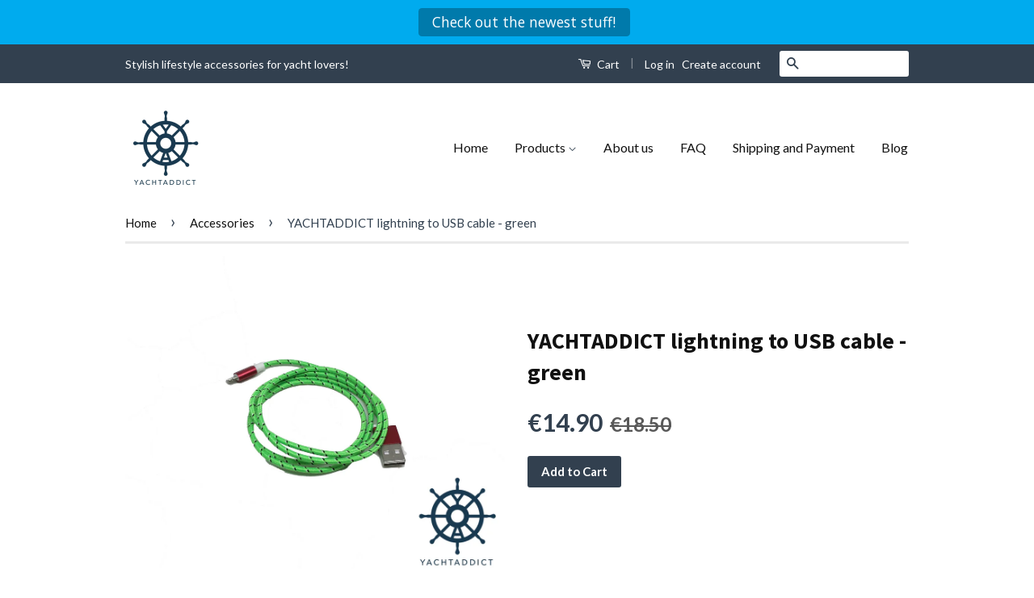

--- FILE ---
content_type: text/javascript
request_url: https://www.yachtaddict.eu/cdn/shop/t/4/assets/scm-product-label.js?v=56916689647316349371480071969
body_size: 3622
content:
eval(function(p,a,c,k,e,d){if(e=function(c2){return(c2<a?"":e(parseInt(c2/a)))+((c2=c2%a)>35?String.fromCharCode(c2+29):c2.toString(36))},!"".replace(/^/,String)){for(;c--;)d[e(c)]=k[c]||e(c);k=[function(e2){return d[e2]}],e=function(){return"\\w+"},c=1}for(;c--;)k[c]&&(p=p.replace(new RegExp("\\b"+e(c)+"\\b","g"),k[c]));return p}(`5 3D=A(2H,2z){5 Y=1i.4X("Y");Y.4J="y/4Y";4(Y.2U){Y.3n=A(){4(Y.2U=="5e"||Y.2U=="5f"){Y.3n=1u;2z()}}}z{Y.3n=2z;Y.4E=2z}Y.I=2H;5 x=1i.5i('Y')[0];x.5a.53(Y,x)};5 39=A(6,o){6.1z=A(b,j,m){4(K j!="N"){m=m||{};4(j===1u){j="";m.1y=-1}5 e="";4(m.1y&&(K m.1y=="3S"||m.1y.3O)){5 f;4(K m.1y=="3S"){f=1t V();f.4l(f.4r()+(m.1y*24*3G*3G*2f))}z{f=m.1y}e="; 1y="+f.3O()}5 l=m.3i?"; 3i="+(m.3i):"";5 g=m.3w?"; 3w="+(m.3w):"";5 a=m.3M?"; 3M":"";1i.1z=[b,"=",4x(j),e,l,g,a].3R("")}z{5 d=1u;4(1i.1z&&1i.1z!=""){5 k=1i.1z.1d(";");O(5 h=0;h<k.H;h++){5 c=o.4s(k[h]);4(c.4d(0,b.H+1)==(b+"=")){d=4t(c.4d(b.H+1));X}}}M d}};6.3P={44:'4p',1m:'4q',3K:A(){5 1m=6.1z(S.1m);4(!1m)1m=0;1m++;6.1z(S.1m,1m);M 6.1z(S.44)==="4h"&&1m<3},};4(6.1h=='9'&&6.7.3I!==B){4((K 1c)!=='N'&&(K 1c.21)!=='N'){5 3u=v;4((K 1c.2J)!=='N'){4(1c.2J("n")){3u=B}}4(!3u){4n{1c.21.4i.4o=A(3q,36){5 4a=S.4w();5 n=S.9.4v(4a);4(n){S.2c.3g=v;S.2c.3b=n.J}z{S.2c.3g=B}S.4u(n,S,36);4(S.3a!=1u){S.3a.4A(n,S,36)}4(!S.2c.3g){4(S.3a==1u){4((K 6.7.28)!=='N'){6.7.28(S.2c.3b)}}}};6.7.3I=B}4z(4y){32.33('6 4D 21 4k 4g')}}}}4(!6.3P.3K()){M}4(6.7.47===B){M}4((K 6)=='N'){5 6={}}4((K 6.7)=='N'){6.7={}}6.7.1j=[];6.3h=A(3J){M((K 3J=='N')?v:B)};6.4m=A(C,2b){M 0};6.4C=A(C,2b){M 0};6.1k=A(C,2b){5 3e=C.1U()-C.2A();5 2y=C.2A()-C.1r();5 2d=C.1U(B)-C.1U();M 2d/2};6.1s=A(C,2b){5 3e=C.3d()-C.3N();5 2y=C.3N()-C.1I();5 2d=C.3d(B)-C.3d();M 2d/2};6.29=A(C,2b){5 3e=C.1U()-C.2A();5 2y=C.2A()-C.1r();5 2d=C.1U(B)-C.1U();M 2y};6.7.3L=A(){5 r=3t();5 2x=v;4(r.14('.38 > .57-58 > .3Q').H){2x=B}z 4(r.14('.38 > .3Q').H){2x=B}4(2x){5 1v=r.14(".38").1q()}z{4((K 6.7.3V)!='N'){5 1v=r.14(6.7.3V).13()}z{5 1v=r.14(":P(a):P(.2N)").13()}}1v.3r("7-1q");4(r){1v.3p('<1A 1n="7-W 7-9">');o('.7-W').1H({1r:r.1r(),1I:r.1I(),"R-2q":6.1k(r),"R-2r":6.1k(r),"R-2s":6.1s(r),"R-2l":6.1s(r),2h:6.29(r),});5 U=2Z();4(!U){U=6.7.9.G[0].J}6.7.28(U)}};6.7.2T=A(){5 Q=35();54=A(1G){4((K 6.7.E)=='N'){6.7.E={}}5 1g=[];o.27(1G.51,A(i,9){6.7.E[9.D]=9;1g.3F(9.D);9.1b=9.1b.16(/(\\d)-/g,'$1/')});O(i=0;i<1g.H;i++){D=1g[i];4(!Q.w(D)){1J}5 u=Q[D];4(u 34 2Y){o.27(u,A(i,2B){3c(2B,D)})}z{3c(u,D)}}4(1G.3U>50&&((K 6.7.1E)=='N'||!6.7.1E.w(1G.2e))){4((K 6.7.1E)=='N'){6.7.1E={}}6.7.1E[1G.2e]=B;O(1h=2;1h<=26.52((1G.3U+49)/50);1h++){5 2e=1G.2e.1d('&59;').3R('"');o.3f('/1E.1M?1h='+1h+'&q='+2e+'&3l=3m.E.D.1M&3k=1&3j=37')}}};5 1L="";5 h=0;O(5 D 42 Q){4(!Q.w(D)){1J}4(K 6.7.Q=="N"){6.7.Q={}}4(6.7.Q.w(D)){1J}z{6.7.Q[D]=Q[D]}4(1L.H>0){1L+=" 5h "}1L+="D:\\""+D+"\\"";h++;4(h>=50){o.3f('/1E.1M?q='+1L+'&3l=3m.E.D.1M&3k=1&3j=37');1L="";h=0}}4(h>0){o.3f('/1E.1M?q='+1L+'&3l=3m.E.D.1M&3k=1&3j=37')}};6.7.28=A(U){o('.7-W.7-9 .7-r').2V();5 9=6.7.9;9.1b=9.1b.16(/(\\d)-/g,'$1/');O(5 i=9.G.H-1;i>=0;i--){5 n=9.G[i];4(U==n.J){X}}5 1R=0;5 1j=6.7.1j;O(5 j=0;j<1j.H;j++){5 t=1j[j];5 p=t.3T;5 8=B;4(t.2V){4(1R>0){1J}}4(p.2u=='2v'){4(8){4(!n.w('F')||n.F==1u){8=v}z 4(n.L<n.F){5 1D=n.F-2f;4(n.L>1D){8=v}}z{8=v}}}z 4(p.2u=='1F'){4(8){4(n.w('F')){5 1D=n.F-2f;4(n.L<=1D){8=v}}}}4(p.2K=='2v'){4(8){4((1t V()-V.1Z(9.1b))/1T>10){8=v}}}z 4(p.2K=='1F'){4(8){4((1t V()-V.1Z(9.1b))/1T<=10){8=v}}}4(p.1C){4(8){8=v;O(5 i=0;i<9.1C.H;i++){5 2w=9.1C[i];4(o.1f(2w+"",p.1C)>=0){8=B;X}}}}4(p.17){4(8){8=v;4(9.w('17')){O(5 i=0;i<9.17.H;i++){4(o.1f(9.17[i],p.17)>=0){8=B;X}}}}}4(p.1S=='48'){4(8){4(n.1B<=0&&n.w('1Q')){8=v}}}z 4(p.1S=='40'){4(8){4(n.1B>0||!n.w('1Q')){8=v}}}z 4(p.1S=='3Z'){4(8){4(n.1B<=0||n.1B>1||!n.w('1Q')){8=v}}}4(p.w('1Y')||p.w('1V')){4(8){4(p.w('1Y')){4(n.L<p.1Y*19){8=v}}4(p.w('1V')&&8){4(8==B&&n.L>p.1V*19){8=v}}}}4(p.w('1X')||p.w('1P')){4(8){4(p.w('1X')){4(!n.w('12')||n.12==0||n.12<p.1X){8=v}}4(p.w('1P')&&8){4(!n.w('12')||n.12==0||n.12>p.1P){8=v}}}}4(p.1O=='45'){4(!8){5 Z=p.G.1d(",");4(o.1f(n.J+"",Z)>=0){8=B}}}z 4(p.1O=='46'){4(8){5 Z=p.G.1d(",");4(o.1f(n.J+"",Z)>=0){8=v}}}z 4(p.1O=='G'){8=v;5 Z=p.G.1d(",");4(o.1f(n.J+"",Z)>=0){8=B}}4(8){1R++}z{1J}5 1x=o(".7-W.7-9 .7-r[1w-t-J='"+t.J+"']");4(1x.H>0){1x.13().3C()}z{5 1l='<1A 1w-t-J="'+t.J+'" 1n="7-r '+t.u.4c+'" 2g="2C-2S: 4b; 2C-r: 2H('+t.u.r+'); 1r: '+(t.u.2t?t.u.2t:30)+(t.u.2G?'2F':'%')+'; 1I: '+(t.u.2I?t.u.2I:30)+(t.u.2G?'2F':'%')+';'+(t.u.2D?t.u.2D:'')+'">';4(t.u.y){5 y=t.u.y;4(y.1e("{2E}")>=0){5 18=0;4(n.w('F')&&n.L<n.F){18=(n.F-n.L)*19/n.F;18=26.41(18)}y=y.16('{2E}',18)}4(y.1e("{2o}")>=0){5 1W=0;4(n.w('F')&&n.L<n.F){1W=n.F-n.L}y=y.16('{2o}',(1W/19).2i(2))}4(y.1e("{2j}")>=0){y=y.16('{2j}',(n.L/19).2i(2))}4(y.1e("{2p}")>=0){5 1a=(1t V()-V.1Z(9.1b))/1T;1a=1a<0?0:26.3y(1a);y=y.16('{2p}',1a)}4(y.1e("{3E}")>=0){y=y.16('{3E}',n.5g)}1l+='<2m 1n="7-y" 2g="'+(t.u.2n?t.u.2n:'')+'">'+y+'</2m>'}1l+='</1A>';o('.7-W.7-9').3x(1l)}}};6.7.3W=A(9,2a){5 1R=0;5 1j=6.7.1j;O(5 j=0;j<1j.H;j++){5 t=1j[j];5 p=t.3T;5 8=B;4(t.2V){4(1R>0){1J}}4(p.2u=='2v'){4(8){4(!9.w('F')||9.F==1u){8=v}z 4(9.L<9.F){5 1D=9.F-2f;4(9.L>1D){8=v}}z{8=v}}}z 4(p.2u=='1F'){4(8){4(9.w('F')){5 1D=9.F-2f;4(9.L<=1D){8=v}}}}4(p.2K=='2v'){4(8){4((1t V()-V.1Z(9.1b))/1T>10){8=v}}}z 4(p.2K=='1F'){4(8){4((1t V()-V.1Z(9.1b))/1T<=10){8=v}}}4(p.1C){4(8){8=v;O(5 i=0;i<9.1C.H;i++){5 2w=9.1C[i];4(o.1f(2w+"",p.1C)>=0){8=B;X}}}}4(p.17){4(8){8=v;4(9.w('17')){O(5 i=0;i<9.17.H;i++){4(o.1f(9.17[i],p.17)>=0){8=B;X}}}}}4(p.1S=='48'){4(8){8=v;O(5 i=0;i<9.G.H;i++){5 n=9.G[i];4(n.1B>0||!n.w('1Q')){8=B;X}}}}z 4(p.1S=='40'){4(8){O(5 i=0;i<9.G.H;i++){5 n=9.G[i];4(n.1B>0||!n.w('1Q')){8=v;X}}}}z 4(p.1S=='3Z'){4(8){8=v;O(5 i=0;i<9.G.H;i++){5 n=9.G[i];4(n.1B>0&&n.1B<=1&&n.w('1Q')){8=B;X}}}}4(p.w('1Y')||p.w('1V')){4(8){4(p.w('1Y')){4(9.L<p.1Y*19){8=v}}4(p.w('1V')&&8){4(8==B&&9.L>p.1V*19){8=v}}}}4(p.w('1X')||p.w('1P')){4(8){8=v;O(5 i=0;i<9.G.H;i++){5 n=9.G[i];8=B;4(p.w('1X')){4(!n.w('12')||n.12==0||n.12<p.1X){8=v}}4(p.w('1P')&&8){4(!n.w('12')||n.12==0||n.12>p.1P){8=v}}4(8)X}}}4(p.1O=='45'){4(!8){5 Z=p.G.1d(",");O(i=0;i<9.G.H;i++){5 n=9.G[i];4(o.1f(n.J+"",Z)>=0){8=B;X}}}}z 4(p.1O=='46'){4(8){5 Z=p.G.1d(",");O(i=0;i<9.G.H;i++){5 n=9.G[i];4(o.1f(n.J+"",Z)>=0){8=v;X}}}}z 4(p.1O=='G'){8=v;5 Z=p.G.1d(",");O(i=0;i<9.G.H;i++){5 n=9.G[i];4(o.1f(n.J+"",Z)>=0){8=B;X}}}4(8){1R++}z{1J}5 1x=o(".7-W .7-r[1w-t-J='"+t.J+"']");4((K 6.7.25)=='N'){5 1x=o(".7-W .7-r[1w-t-J='"+t.J+"']",2a)}z{5 1x=o(".7-W .7-r[1w-t-J='"+t.J+"']",o(2a).14('.7-1q').13())}4(1x.H>0){1x.13().3C()}z{5 1l='<1A 1w-t-J="'+t.J+'" 1n="7-r '+t.T.4c+'" 2g="2C-2S: 4b; 2C-r: 2H('+t.T.r+'); 1r: '+(t.T.2t?t.T.2t:30)+(t.T.2G?'2F':'%')+'; 1I: '+(t.T.2I?t.T.2I:30)+(t.T.2G?'2F':'%')+';'+(t.T.2D?t.T.2D:'')+'">';4(t.T.y){5 y=t.T.y;4(y.1e("{2E}")>=0){5 18=0;4(9.w('F')&&9.L<9.F){18=(9.F-9.L)*19/9.F;18=26.41(18)}y=y.16('{2E}',18)}4(y.1e("{2o}")>=0){5 1W=0;4(9.w('F')&&9.L<9.F){1W=9.F-9.L}y=y.16('{2o}',(1W/19).2i(2))}4(y.1e("{2j}")>=0){y=y.16('{2j}',(9.L/19).2i(2))}4(y.1e("{2p}")>=0){5 1a=(1t V()-V.1Z(9.1b))/1T;1a=1a<0?0:26.3y(1a);y=y.16('{2p}',1a)}1l+='<2m 1n="7-y" 2g="'+(t.T.2n?t.T.2n:'')+'">'+y+'</2m>'}1l+='</1A>';4((K 6.7.25)=='N'){o('.7-W',2a).3x(1l)}z{o('.7-W',o(2a).14('.7-1q').13()).3x(1l)}}}M 1u};A 35(){4((K 6.7.3A)=='N'){5 Q=o('a[1o*="/E/"]:P([1o*=".2P"]):P(4S a[1o*="/E/"]):P(.4Q-E a[1o*="/E/"]):P(.P-3v-7 a[1o*="/E/"]):P([1o*=".4T"]):P([1o*=".2Q"]):P([1o*=".4U"])').3B('15[I*="/E/"]:P([1n*="P-3v-7"]), 15[I*="/1F-r"], 15[1w-I*="/E/"]:P([1n*="P-3v-7"]), 15[1w-I*="/1F-r"]')}z{5 Q=o(6.7.3A)}5 E={};Q.27(A(3q,9){5 3s=o(9).31('1o').1d('/');5 D=3s[3s.H-1].1d(/[?#]/)[0];4(E.w(D)){5 1g=E[D];4(!(1g 34 2Y)){1g=[1g];E[D]=1g}1g.3F(9)}z{E[D]=9}});M E}A 3t(){4((K 6.7.3X)=='N'){5 1p=o('15[I*="/E/"][I*="/1N.23.1K/s/22/"][I*=".2P"],15[I*="/E/"][I*="/1N.23.1K/s/22/"][I*=".2Q"]')}z{5 1p=o(6.7.3X)}5 2X=0;5 2W;5 2L=o("4P[4I='4H:2L']").31("4G");1p.27(A(3q,r){4(o(r).1H('4F')=="0"||o(r).1H('4K')=="4N"||o(r).1H('4M')=="4L"){M}5 2O=o(r).1r();4(2L){5 2M=o(r).31('2M');4(2M){4(2M.1e(2L)>=0){2O*=2}}}4(2O>2X){2X=2O;2W=r}});M o(2W)}A 2Z(){5 U=1c.2J("n");4(!U){5 C=1i.5c(1c.21.5b);4(!C){M v}5 2k=C.55("[56]");4(!2k){M v}U=2k.3b}M U}A 3c(u,D){5 1p=o("15",u);5 2R=v;4(1p.2S()==0){1p=o('15[I*="/E/"][I*="/1N.23.1K/s/22/"][I*=".2P"],15[I*="/E/"][I*="/1N.23.1K/s/22/"][I*=".2Q"]',o(u).1q());2R=B}4(1p.2S()==0){1p=o('15[I*="/E/"][I*="/1N.23.1K/s/22/"][I*=".2P"],15[I*="/E/"][I*="/1N.23.1K/s/22/"][I*=".2Q"]',o(u).1q().1q());2R=B}5 r=1p.13();4((K 6.7.25)=='N'){5 1v=r.14(":P(a):P(.2N)").13().3r("7-1q");r.14(":P(.2N):P(a:3B(.2N))").13().3p('<1A 1n="7-W 7-20">')}z{5 1v=r.14(6.7.25).13().3r("7-1q");r.14(6.7.25).13().3p('<1A 1n="7-W 7-20">')}4(2R)u=1v;$u=o(u);o('.7-20',u).1H({"R-2q":6.1k($u),"R-2r":6.1k($u),"R-2s":6.1s($u),"R-2l":6.1s($u),2h:6.29($u),});5 9=6.7.E[D];6.7.3W(9,u)}A 3o(u){$u=o(u);o('.7-20',u).1H({"R-2q":6.1k($u),"R-2r":6.1k($u),"R-2s":6.1s($u),"R-2l":6.1s($u),2h:6.29($u),})}o("1A.7-W").4R();4(6.1h=='9'){6.7.3L();o(4f).3Y(A(){5 r=3t();4(r){o('.7-9').1H({1r:r.1r(),1I:r.1I(),"R-2q":6.1k(r),"R-2r":6.1k(r),"R-2s":6.1s(r),"R-2l":6.1s(r),2h:6.29(r),})}});o('.4W-2k-4V').4O(A(){4(!6.3h(1c.2J)||!6.3h(1c.21)){32.33('4Z 1c.21');M}5 U=2Z();4(!U){32.33('1F U');M v}6.7.28(U)})}4(6.1h=='20'||6.1h=='9'){6.7.2T();o(4f).3Y(A(){5 Q=35();O(5 D 42 Q){5 u=Q[D];4(u 34 2Y){o.27(u,A(i,2B){3o(2B)})}z{3o(u)}}});4(6.1h=='20'){o(1i).5d(A(){6.7.2T()})}}6.7.47=B};5 6=6||1t 4e();6.7=6.7||1t 4e();4((K o==='N')){3D('//5j.3z.1K/3z-1.11.1.4B.1M',A(){6.o=o.4j(B);6.o(1i).43(A(){6.7.o=6.o;6.7.3H=B;39(6,6.o)})})}z{o(1i).43(A(){6.7.o=o;6.7.3H=B;39(6,o)})}`,62,330,"||||if|var|SECOMAPP|pl|match|product||||||||||||||variant|jQuery|condition||image||label|productImage|false|hasOwnProperty||text|else|function|true|elem|handle|products|compare_at_price|variants|length|src|id|typeof|price|return|undefined|for|not|productImages|margin|this|collectionImage|variantId|Date|container|break|script|vids|||weight|first|parents|img|replace|tags|save_percent|100|date_difference|published_at|Shopify|split|indexOf|inArray|handles|page|document|labels|getMarginW|newNode|count|class|href|images|parent|width|getMarginH|new|null|imageParent|data|labelNodes|expires|cookie|div|inventory_quantity|collections|compare_at_price_threshold|search|no|json|css|height|continue|com|fullQuery|js|cdn|variant_apply|to_weight|inventory_management|match_count|stock_status|86400000|outerWidth|to_price|save_amount|from_weight|from_price|parse|collection|OptionSelectors|files|shopify||lpsPath|Math|each|showLabel|getPadding|element|strCssRule|variantIdField|margT|query|1000|style|padding|toFixed|PRICE|option|bottom|span|text_styles|SAVE_AMOUNT|NEW_FOR|left|right|top|label_width|is_on_sale|yes|cid|hasFlexSlider|paddT|callback|innerWidth|pi|background|styles|SAVE_PERCENT|px|fixed_size|url|label_height|urlParam|is_new|title|alt|zoomWrapper|currentWidth|jp|png|outside|size|labelCollections|readyState|hide|mainImage|maxWidth|Array|getVariantId||attr|console|log|instanceof|getProductImages|options|122794823|flexslider|startProductLabel|historyState|value|showLabelImage|outerHeight|bordT|getScript|disabled|isDefined|path|design_theme_id|_sc|view|scm|onreadystatechange|resizeLabelImage|prepend|index|addClass|splits|getProductImage|skip|sca|domain|append|ceil|jquery|pisRegex|has|show|loadScript|SKU|push|60|loadedJs|overrideUpdateSelectors|obj|isInstalled|labelProduct|secure|innerHeight|toUTCString|plCookie|slides|join|number|conditions|results_count|lpPath|showCollectionLabels|piRegex|resize|low_stock|out_of_stock|round|in|ready|name|matching_and_variants|matching_except_variants|loadedApp|in_stock||currValues|cover|position|substring|Object|window|mismatch|installed|prototype|noConflict|version|setTime|getPositionLeft|try|updateSelectors|scm_product_label_app|scm_product_label_count|getTime|trim|decodeURIComponent|onVariantSelected|getVariant|selectedValues|encodeURIComponent|err|catch|onVariantChange|min|getPositionTop|PL|onload|opacity|content|og|property|type|visibility|none|display|hidden|change|meta|related|remove|form|JP|PNG|selector|single|createElement|javascript|No||results|floor|insertBefore|searchCallback|querySelector|selected|flex|viewport|quot|parentNode|domIdPrefix|getElementById|ajaxSuccess|loaded|complete|sku|OR|getElementsByTagName|code".split("|"),0,{}));
//# sourceMappingURL=/cdn/shop/t/4/assets/scm-product-label.js.map?v=56916689647316349371480071969
